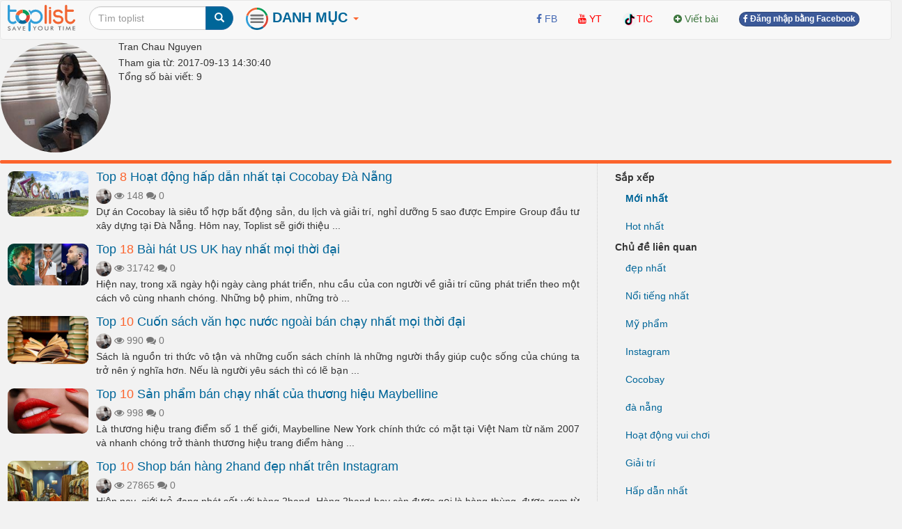

--- FILE ---
content_type: text/html; charset=UTF-8
request_url: https://toplist.vn/?a=POST&post=AUT&uid=13842&o=new&o=new
body_size: 9665
content:
<!DOCTYPE html>
<html xmlns="http://www.w3.org/1999/xhtml"
      xmlns:og="http://ogp.me/ns#"
      xmlns:fb="https://www.facebook.com/2008/fbml">  
<head>
<title>Tran Chau Nguyen Các Toplist của tác giả  Tran Chau Nguyen </title>
<meta name="description" content="Tìm thấy 9 Các Toplist của tác giả Tran Chau Nguyen . Hoạt động hấp dẫn nhất tại Cocobay Đà Nẵng. Bài hát US UK hay nhất mọi thời đại. Cuốn sách văn học nước ngoài bán chạy nhất mọi thời đại. Sản phẩm bán chạy nhất của thương hiệu Maybelline" >
<meta name="keywords" content="toplist.vn, danh sách top" >
<meta http-equiv="content-type" content="text/html; charset=UTF-8" >
<meta name="robots" content="index, follow">
<meta http-equiv="content-language" content="en" />    
<meta name="generator" content="toplist.vn CMS">
<meta charset="UTF-8">

<meta name="google-site-verification" content="EPUQC-3rOOmkHINHS-QWZjF_BZHGRvHJnQnd7436qdU" />
<meta name="viewport" content="width=device-width, initial-scale=1, maximum-scale=1, user-scalable=no">

<link href="/libs/bootstrap/css/bootstrap_gcl.css?r=68" rel="stylesheet">

<link rel="stylesheet" href="/libs/font-awesome/css/font-awesome.min.css">
<link rel="stylesheet" href="/libs/bootstrap-social.css">

<link href="/libs/rating/css/star-rating.css" media="all" rel="stylesheet" type="text/css" />
<link href="/libs/rating/themes/krajee-gly/theme.css" media="all" rel="stylesheet" type="text/css" />


<script src="/libs/jquery.min.js"></script>
<script src="/libs/bootstrap/js/bootstrap.min.js"></script>
<link href="/libs/jquery-ui.min.css" rel="stylesheet">
<script src="/libs/jquery-ui.min.js"></script>
<script src="/libs/jquery.cookie.js"></script>
<script src="/libs/jquery.form.min.js"></script>
<script src="/libs/autogrow.js"></script>

<link href="/libs/bootstrap-tokenfield/css/bootstrap-tokenfield.min.css" rel="stylesheet">
<link href="/libs/bootstrap-tokenfield/css/tokenfield-typeahead.min.css" rel="stylesheet">
<script src="/libs/bootstrap-tokenfield/bootstrap-tokenfield.min.js"></script>
<script src="/libs/bootbox.min.js"></script>


<link href="/libs/bootstrap3-editable-1.5.1/bootstrap3-editable/css/bootstrap-editable.css" rel="stylesheet"/>
<script src="/libs/bootstrap3-editable-1.5.1/bootstrap3-editable/js/bootstrap-editable.min.js"></script>

<link href="/libs/bootstrap3-editable-1.5.1/inputs-ext/wysihtml5/bootstrap-wysihtml5-0.0.2/bootstrap-wysihtml5-0.0.2.css" rel="stylesheet" type="text/css"></link>
<script src="/libs/bootstrap3-editable-1.5.1/inputs-ext/wysihtml5/bootstrap-wysihtml5-0.0.2/wysihtml5-0.3.0.js"></script>
<script src="/libs/bootstrap3-editable-1.5.1/inputs-ext/wysihtml5/bootstrap-wysihtml5-0.0.2/bootstrap-wysihtml5-0.0.2.js"></script>
<script src="/libs/bootstrap3-editable-1.5.1/inputs-ext/wysihtml5/wysihtml5.js"></script>


<script src="/libs/rating/js/star-rating.js" type="text/javascript"></script>
<script src="/libs/rating/themes/krajee-gly/theme.js"></script>

<script type="text/javascript" src='/libs/jquery.bpopup.js'></script>
<link href="/libs/styles.css?a=886869886" rel="stylesheet">

<script src="/libs/social-share/sharetastic.js"></script>
<link href="/libs/social-share/sharetastic.css" rel="stylesheet">




<link rel="apple-touch-icon" sizes="180x180" href="/apple-touch-icon.png">
<link rel="icon" type="image/png" sizes="32x32" href="/favicon-32x32.png">
<link rel="icon" type="image/png" sizes="16x16" href="/favicon-16x16.png">
<link rel="manifest" href="/site.webmanifest">
<link rel="icon" href="/favicon.ico">
<link rel="shortcut icon" href="/favicon.ico">



<meta property="og:type"               content="article" />
<meta property="og:site_name"               content="toplist.vn" />
<meta property="fb:app_id"               content="312211842489673" />


<script type="application/ld+json">
{
    "@context": "https://schema.org",
    "@type": "Organization",
    "url": "https://toplist.vn/",
    "name": "Công Ty cổ Phần Toplist",
    "logo": "https://toplist.vn/images/logo.svg"
}
</script>

<script type="application/ld+json">
{
    "@context": "https://schema.org",
    "@type": "LocalBusiness",
    "name": "Công Ty cổ Phần Toplist",
    "image": "https://toplist.vn/images/logo.svg",
    "@id": "https://toplist.vn/images/logo.svg",
    "url": "https://toplist.vn/",
    "address": {
        "@type": "PostalAddress",
        "streetAddress": "Tầng 3-4, Tòa nhà Việt Tower, số 01 Phố Thái Hà, Phường Trung Liệt, Quận Đống Đa, Thành phố Hà Nội",
        "addressLocality": "Hà Nội",
        "postalCode": "100000",
        "addressCountry": "VN"
    },
    "geo": {
        "@type": "GeoCoordinates",
        "latitude": 21.0091709952721,
        "longitude": 105.82392078194857
    },
    "openingHoursSpecification": {
        "@type": "OpeningHoursSpecification",
        "dayOfWeek": [
            "Monday",
            "Tuesday",
            "Wednesday",
            "Thursday",
            "Friday"
        ],
        "opens": "09:00",
        "closes": "18:00"
    },
    "sameAs": "https://www.facebook.com/Toplist.vnn" 
}
</script>


<script src='https://www.google.com/recaptcha/api.js'></script>

<!-- Global site tag (gtag.js) - Google Analytics -->
<script async src="https://www.googletagmanager.com/gtag/js?id=G-PBCRK6RTHJ"></script>
<script>
  window.dataLayer = window.dataLayer || [];
  function gtag(){dataLayer.push(arguments);}
  gtag('js', new Date());

  gtag('config', 'G-PBCRK6RTHJ');
</script>


</head>
<body style="background: #f2f2f2;" id="body">
<a name="toppage"></a>

    <div id="fb-root"></div>
    <script>(function(d, s, id) {
            var js, fjs = d.getElementsByTagName(s)[0];
            if (d.getElementById(id)) return;
            js = d.createElement(s); js.id = id;
            js.src = "//connect.facebook.net/vi_VN/sdk.js#xfbml=1&version=v2.7&appId=312211842489673";
            fjs.parentNode.insertBefore(js, fjs);
        }(document, 'script', 'facebook-jssdk'));
    </script>

    <nav id="header_nav" class="navbar navbar-default " role="navigation" style="margin-bottom: 0px;z-index: 1000;">
    <div class="container-fluid" style="padding: 0px;" >
        <div class="content-cover">
    
            <!-- Brand and toggle get grouped for better mobile display -->
            <div class="navbar-header">
                <button style="margin-left:10px; border-radius: 50%; border:none;padding: 0px;" type="button" class="navbar-toggle" data-toggle="collapse" data-target="#bs-example-navbar-collapse-1">
                    <span class="sr-only">Toggle navigation</span>
                    <img src="/images/top-bt.svg" height="32px">
                </button>
                <a class="navbar-brand" href="https://toplist.vn"><img class="logo" alt="toplist.vn" src="/images/logo.svg" height="38px" ></a>
               <div class="navbar-left" style="margin:8px 10px 0px 10px;">
               <form class="form-inline" role="search">
                    <div class="input-group">
                        <input  value="" type="text" class="form-control" placeholder="Tìm toplist" name="q" id="q">
                        <div class="input-group-btn">
                            <button class="btn btn-primary" id= "search_button" type="submit"><i class="glyphicon glyphicon-search"></i></button>
                        </div>
                    </div>
                </form>    
                </div>        
            </div>

            <!-- Collect the nav links, forms, and other content for toggling -->
            <div class="collapse navbar-collapse" id="bs-example-navbar-collapse-1">
                
 <ul class="nav navbar-nav">

    <li class="dropdown dropdown_hover">
        <a href="#" class="dropdown-toggle" data-toggle="dropdown" style="padding: 10px 8px 11px 8px;"><B style="color:#006699;font-size: 20px;"><img src="/images/top-bt.svg" height="32px"> DANH MỤC <b style="color:#FC642D;" class="caret"></b></B></a>
        <div class="dropdown-menu main-dropdown-menu" >

            <a href="/moi-nhat/"><span class="label label-warning" style="margin-bottom:6px;">Mới nhất</span></a>
            <a href="/hot-tuan/"><span class="label label-warning" style="margin-bottom:6px;">Hot tuần này</span></a>
            <a href="/hot-tuan-truoc/"><span class="label label-warning" style="margin-bottom:6px;">Hot tuần trước</span></a>
            <a href="/hot-thang/"><span class="label label-warning" style="margin-bottom:6px;">Hot tháng này</span></a>
            <a href="/hot-nhat/"><span class="label label-warning" style="margin-bottom:6px;">Hot tháng trước</span></a>
            <div class="item_dsp_row" style="margin-top: 8px;margin-bottom: 8px;"></div>

            <a href="/top-lists/du-lịch/"><span class="label label-success" style="margin-bottom:6px;">Du Lịch</span></a> <a href="/top-lists/phim/"><span class="label label-success" style="margin-bottom:6px;">Phim</span></a> <a href="/top-lists/sức-khỏe/"><span class="label label-success" style="margin-bottom:6px;">Sức Khỏe</span></a> <a href="/top-lists/làm-đẹp/"><span class="label label-success" style="margin-bottom:6px;">Làm Đẹp</span></a> <a href="/top-lists/ẩm-thực/"><span class="label label-success" style="margin-bottom:6px;">Ẩm Thực</span></a> <a href="/top-lists/tết/"><span class="label label-success" style="margin-bottom:6px;">Tết</span></a> <a href="/top-lists/thời-trang/"><span class="label label-success" style="margin-bottom:6px;">Thời Trang</span></a> <a href="/top-lists/tình-yêu/"><span class="label label-success" style="margin-bottom:6px;">Tình Yêu</span></a> <a href="/top-lists/giải-trí/"><span class="label label-success" style="margin-bottom:6px;">Giải Trí</span></a> <a href="/top-lists/shop/"><span class="label label-success" style="margin-bottom:6px;">Shop</span></a> <a href="/top-lists/dịch-vụ/"><span class="label label-success" style="margin-bottom:6px;">Dịch Vụ</span></a> <a href="/top-lists/đặc-sản/"><span class="label label-success" style="margin-bottom:6px;">Đặc Sản</span></a> <a href="/top-lists/mua-sắm/"><span class="label label-success" style="margin-bottom:6px;">Mua Sắm</span></a> <a href="/top-lists/valentine/"><span class="label label-success" style="margin-bottom:6px;">Valentine</span></a> <a href="/top-lists/công-nghệ/"><span class="label label-success" style="margin-bottom:6px;">Công Nghệ</span></a> <a href="/top-lists/văn-hóa/"><span class="label label-success" style="margin-bottom:6px;">Văn Hóa</span></a>                     <div class="item_dsp_row" style="margin-top: 8px;margin-bottom: 8px;"></div>
            <a href="/top-lists/thế-giới/"><span class="label label-info" style="margin-bottom:6px;" >Thế Giới</span></a> <a href="/top-lists/việt-nam/"><span class="label label-info" style="margin-bottom:6px;" >Việt Nam</span></a> <a href="/top-lists/đà-nẵng/"><span class="label label-info" style="margin-bottom:6px;" >Đà Nẵng</span></a> <a href="/top-lists/tp-hồ-chí-minh/"><span class="label label-info" style="margin-bottom:6px;" >Tp Hồ Chí Minh</span></a> <a href="/top-lists/hải-phòng/"><span class="label label-info" style="margin-bottom:6px;" >Hải Phòng</span></a> <a href="/top-lists/huế/"><span class="label label-info" style="margin-bottom:6px;" >Huế</span></a> <a href="/top-lists/cần-thơ/"><span class="label label-info" style="margin-bottom:6px;" >Cần Thơ</span></a> <a href="/top-lists/nghệ-an/"><span class="label label-info" style="margin-bottom:6px;" >Nghệ An</span></a> <a href="/top-lists/hà-giang/"><span class="label label-info" style="margin-bottom:6px;" >Hà Giang</span></a> <a href="/top-lists/thái-bình/"><span class="label label-info" style="margin-bottom:6px;" >Thái Bình</span></a> <a href="/top-lists/vũng-tàu/"><span class="label label-info" style="margin-bottom:6px;" >Vũng Tàu</span></a> <a href="/top-lists/nam-định/"><span class="label label-info" style="margin-bottom:6px;" >Nam Định</span></a> <a href="/top-lists/quảng-ninh/"><span class="label label-info" style="margin-bottom:6px;" >Quảng Ninh</span></a> <a href="/top-lists/sapa/"><span class="label label-info" style="margin-bottom:6px;" >Sapa</span></a> <a href="/top-lists/bắc-giang/"><span class="label label-info" style="margin-bottom:6px;" >Bắc Giang</span></a> <a href="/top-lists/vĩnh-long/"><span class="label label-info" style="margin-bottom:6px;" >Vĩnh Long</span></a>                      <div class="item_dsp_row" style="margin-top: 8px;margin-bottom: 8px;"></div> 
            <a href="/top-lists/đẹp-nhất/"><span class="label label-primary" style="margin-bottom:6px;">Đẹp Nhất</span></a> <a href="/top-lists/tốt-nhất/"><span class="label label-primary" style="margin-bottom:6px;">Tốt Nhất</span></a> <a href="/top-lists/hay-nhất/"><span class="label label-primary" style="margin-bottom:6px;">Hay Nhất</span></a> <a href="/top-lists/ngon-nhất/"><span class="label label-primary" style="margin-bottom:6px;">Ngon Nhất</span></a> <a href="/top-lists/nhất-thế-giới/"><span class="label label-primary" style="margin-bottom:6px;">Nhất Thế Giới</span></a> <a href="/top-lists/nhất-việt-nam/"><span class="label label-primary" style="margin-bottom:6px;">Nhất Việt Nam</span></a> <a href="/top-lists/hiệu-quả-nhất/"><span class="label label-primary" style="margin-bottom:6px;">Hiệu Quả Nhất</span></a> <a href="/top-lists/thú-vị-nhất/"><span class="label label-primary" style="margin-bottom:6px;">Thú Vị Nhất</span></a> <a href="/top-lists/rẻ-nhất/"><span class="label label-primary" style="margin-bottom:6px;">Rẻ Nhất</span></a> <a href="/top-lists/phim-hay-nhất/"><span class="label label-primary" style="margin-bottom:6px;">Phim Hay Nhất</span></a> <a href="/top-lists/bánh-ngon-nhất/"><span class="label label-primary" style="margin-bottom:6px;">Bánh Ngon Nhất</span></a> <a href="/top-lists/nhà-đẹp-nhất/"><span class="label label-primary" style="margin-bottom:6px;">Nhà Đẹp Nhất</span></a> <a href="/top-lists/xinh-đẹp-nhất/"><span class="label label-primary" style="margin-bottom:6px;">Xinh Đẹp Nhất</span></a> <a href="/top-lists/nhạc-hay-nhất/"><span class="label label-primary" style="margin-bottom:6px;">Nhạc Hay Nhất</span></a> <a href="/top-lists/truyện-hay-nhất/"><span class="label label-primary" style="margin-bottom:6px;">Truyện Hay Nhất</span></a> 
        </div>
    </li>



</ul>


                <div class="col-sm-3 col-md-3">
 
                </div>
                <ul class="nav navbar-nav navbar-right">      
                    <li><a rel="nofollow" target="_blank" href="https://www.facebook.com/Toplist.vnn/"> <i class="fa fa-facebook" style="color:#4267B2;" ></i> <span style="color:#4267B2;">FB</span></a></li>   
                    <li><a rel="nofollow"  target="_blank" href="https://www.youtube.com/channel/UCAPlrjNwdx3z1G1c2wvTUXA"><i class="fa fa-youtube" style="color:#FF0000;" ></i> <span style="color:#FF0000;">YT</span></a></li>
                    <li><a  rel="nofollow"  target="_blank" href="https://www.tiktok.com/@toplistvn"><img src="/images/tiktok.png" height="20px" class="img-circle"><span style="color:#FF0000;">TIC</span></a></li>                     
                    <li><a  href="/?a=ACC&acc=POST&post=S"   ><i class="fa fa-plus-circle text-success" ></i> <span class="text-success"><span>Viết bài</span></a></li>

                    
                                                                <li><a href="/account/facebook_login.html" ><span class="btn btn-facebook btn-facebook-size" ><i class='fa fa-facebook'></i> Đăng nhập bằng Facebook</a></span></li>
                    
                    <li><a href="#"></a></li>
                </ul>

            </div><!-- /.navbar-collapse -->
        </div><!-- /content-cover-->
    </div>
    </nav>

<div class="container-fluid" style="background: #f2f2f2;padding: 0px;margin-right: auto;margin-left: auto;">

<div style="padding-top:10px;">
	<div class="row">
		<div  class="col-xs-12 " >
		<div class="media">
			<div class="media-left">
				<a title="Tran Chau Nguyen" target="_blank" href="https://www.facebook.com/app_scoped_user_id/515239448812684/">
					<img class="media-object circle_img" width="160px;" height="160px;" src="/images/avatars/13842.jpg" alt="Tran Chau Nguyen">
				</a>
			</div>
			<div class="media-body">
				<h5 class="media-heading">Tran Chau Nguyen</h5>
				<p>Tham gia từ: 2017-09-13 14:30:40<BR>
					Tổng số bài viết: 9					<BR>				</p>
			</div>
		</div>

		<div class="item_dsp_row" style="margin-top: 10px;"></div>
	</div></div>

	<div class="row" >
		<div class="col-xs-12 col-md-8 col-lg-8" style="border-right: 1px dotted #ccc;" >
			<div style="padding: 10px;">
				
        <div class="media">
            <div class="media-left"><a href="/top-list/hoat-dong-hap-dan-nhat-tai-cocobay-da-nang-18725.htm"  ><img class="round_img" alt="Hoạt động hấp dẫn nhất tại Cocobay Đà Nẵng" width="118px" src="/images/200px/nhung-dich-vu-hap-dan-nhat-tai-cocobay-da-nang-193422.jpg" ></a></div>
            <div class="media-body" style="text-align: justify;">
            <h4 class="media-heading"><a href="/top-list/hoat-dong-hap-dan-nhat-tai-cocobay-da-nang-18725.htm"  >Top <span class="top_number">8</span> Hoạt động hấp dẫn nhất tại Cocobay Đà Nẵng</a></h4>
            <div class="text-muted" style="display: table-cell; vertical-align: middle;line-height:25px;" >
            <a title = "Tran Chau Nguyen" href="/tac-gia/tran-chau-nguyen-13842/" ><img width=22px height=22px class="user_avatar_link" src="/images/avatars/13842.jpg" alt="Tran Chau Nguyen" ></a>
            
            <i class="fa fa-eye" aria-hidden="true"></i> 148
            <i class="fa fa-comments" aria-hidden="true"></i> 0
            <span class="fb-share-button" data-href="https://toplist.vn/top-list/hoat-dong-hap-dan-nhat-tai-cocobay-da-nang-18725.htm" data-layout="button_count" data-size="small"  data-mobile-iframe="true"></span>
            </div>
            <p class="hidden-xs">Dự án Cocobay là siêu tổ hợp bất động sản, du lịch và giải trí, nghỉ dưỡng 5 sao được Empire Group đầu tư xây dựng tại Đà Nẵng. Hôm nay, Toplist sẽ giới thiệu  ...</p>
            </div>
        </div>
    
        <div class="media">
            <div class="media-left"><a href="/top-list/bai-hat-us-uk-hay-nhat-moi-thoi-dai-20362.htm"  ><img class="round_img" alt="Bài hát US UK hay nhất mọi thời đại" width="118px" src="/images/200px/bai-hat-us-uk-hay-nhat-moi-thoi-dai-1020888.jpg" ></a></div>
            <div class="media-body" style="text-align: justify;">
            <h4 class="media-heading"><a href="/top-list/bai-hat-us-uk-hay-nhat-moi-thoi-dai-20362.htm"  >Top <span class="top_number">18</span> Bài hát US UK hay nhất mọi thời đại</a></h4>
            <div class="text-muted" style="display: table-cell; vertical-align: middle;line-height:25px;" >
            <a title = "Tran Chau Nguyen" href="/tac-gia/tran-chau-nguyen-13842/" ><img width=22px height=22px class="user_avatar_link" src="/images/avatars/13842.jpg" alt="Tran Chau Nguyen" ></a>
            
            <i class="fa fa-eye" aria-hidden="true"></i> 31742
            <i class="fa fa-comments" aria-hidden="true"></i> 0
            <span class="fb-share-button" data-href="https://toplist.vn/top-list/bai-hat-us-uk-hay-nhat-moi-thoi-dai-20362.htm" data-layout="button_count" data-size="small"  data-mobile-iframe="true"></span>
            </div>
            <p class="hidden-xs">Hiện nay, trong xã ngày hội ngày càng phát triển, nhu cầu của con người về giải trí cũng phát triển theo một cách vô cùng nhanh chóng. Những bộ phim, những trò  ...</p>
            </div>
        </div>
    
        <div class="media">
            <div class="media-left"><a href="/top-list/cuon-sach-van-hoc-ban-chay-nhat-nam-2017-18155.htm"  ><img class="round_img" alt="Cuốn sách văn học nước ngoài bán chạy nhất mọi thời đại" width="118px" src="/images/200px/cuon-sach-van-hoc-nuoc-ngoai-ban-chay-nhat-moi-thoi-dai-1284345.jpg" ></a></div>
            <div class="media-body" style="text-align: justify;">
            <h4 class="media-heading"><a href="/top-list/cuon-sach-van-hoc-ban-chay-nhat-nam-2017-18155.htm"  >Top <span class="top_number">10</span> Cuốn sách văn học nước ngoài bán chạy nhất mọi thời đại</a></h4>
            <div class="text-muted" style="display: table-cell; vertical-align: middle;line-height:25px;" >
            <a title = "Tran Chau Nguyen" href="/tac-gia/tran-chau-nguyen-13842/" ><img width=22px height=22px class="user_avatar_link" src="/images/avatars/13842.jpg" alt="Tran Chau Nguyen" ></a>
            
            <i class="fa fa-eye" aria-hidden="true"></i> 990
            <i class="fa fa-comments" aria-hidden="true"></i> 0
            <span class="fb-share-button" data-href="https://toplist.vn/top-list/cuon-sach-van-hoc-ban-chay-nhat-nam-2017-18155.htm" data-layout="button_count" data-size="small"  data-mobile-iframe="true"></span>
            </div>
            <p class="hidden-xs">Sách là nguồn tri thức vô tận và những cuốn sách chính là những người thầy giúp cuộc sống của chúng ta trở nên ý nghĩa hơn. Nếu là người yêu sách thì có lẽ bạn  ...</p>
            </div>
        </div>
    
        <div class="media">
            <div class="media-left"><a href="/top-list/san-pham-ban-chay-nhat-cua-thuong-hieu-maybelline-18178.htm"  ><img class="round_img" alt="Sản phẩm bán chạy nhất của thương hiệu Maybelline" width="118px" src="/images/200px/-985069.jpg" ></a></div>
            <div class="media-body" style="text-align: justify;">
            <h4 class="media-heading"><a href="/top-list/san-pham-ban-chay-nhat-cua-thuong-hieu-maybelline-18178.htm"  >Top <span class="top_number">10</span> Sản phẩm bán chạy nhất của thương hiệu Maybelline</a></h4>
            <div class="text-muted" style="display: table-cell; vertical-align: middle;line-height:25px;" >
            <a title = "Tran Chau Nguyen" href="/tac-gia/tran-chau-nguyen-13842/" ><img width=22px height=22px class="user_avatar_link" src="/images/avatars/13842.jpg" alt="Tran Chau Nguyen" ></a>
            
            <i class="fa fa-eye" aria-hidden="true"></i> 998
            <i class="fa fa-comments" aria-hidden="true"></i> 0
            <span class="fb-share-button" data-href="https://toplist.vn/top-list/san-pham-ban-chay-nhat-cua-thuong-hieu-maybelline-18178.htm" data-layout="button_count" data-size="small"  data-mobile-iframe="true"></span>
            </div>
            <p class="hidden-xs">Là thương hiệu trang điểm số 1 thế giới, Maybelline New York chính thức có mặt tại Việt Nam từ năm 2007 và nhanh chóng trở thành thương hiệu trang điểm hàng  ...</p>
            </div>
        </div>
    
        <div class="media">
            <div class="media-left"><a href="/top-list/shop-ban-hang-2hand-dep-nhat-tren-instagram-20944.htm"  ><img class="round_img" alt="Shop bán hàng 2hand đẹp nhất trên Instagram" width="118px" src="/images/200px/vac-654899.jpg" ></a></div>
            <div class="media-body" style="text-align: justify;">
            <h4 class="media-heading"><a href="/top-list/shop-ban-hang-2hand-dep-nhat-tren-instagram-20944.htm"  >Top <span class="top_number">10</span> Shop bán hàng 2hand đẹp nhất trên Instagram</a></h4>
            <div class="text-muted" style="display: table-cell; vertical-align: middle;line-height:25px;" >
            <a title = "Tran Chau Nguyen" href="/tac-gia/tran-chau-nguyen-13842/" ><img width=22px height=22px class="user_avatar_link" src="/images/avatars/13842.jpg" alt="Tran Chau Nguyen" ></a>
            
            <i class="fa fa-eye" aria-hidden="true"></i> 27865
            <i class="fa fa-comments" aria-hidden="true"></i> 0
            <span class="fb-share-button" data-href="https://toplist.vn/top-list/shop-ban-hang-2hand-dep-nhat-tren-instagram-20944.htm" data-layout="button_count" data-size="small"  data-mobile-iframe="true"></span>
            </div>
            <p class="hidden-xs">Hiện nay, giới trẻ đang phát sốt với hàng 2hand. Hàng 2hand hay còn được gọi là hàng thùng, được gom từ nước ngoài có mẫu mã khá đa dạng, phong phú và giá cả  ...</p>
            </div>
        </div>
    
        <div class="media">
            <div class="media-left"><a href="/top-list/quan-tra-sua-ngon-nhat-o-hoi-an-21736.htm"  ><img class="round_img" alt="Quán trà sữa ngon nhất tại Hội An" width="118px" src="/images/200px/quan-tra-sua-ngon-nhat-o-hoi-an-1127115.jpg" ></a></div>
            <div class="media-body" style="text-align: justify;">
            <h4 class="media-heading"><a href="/top-list/quan-tra-sua-ngon-nhat-o-hoi-an-21736.htm"  >Top <span class="top_number">10</span> Quán trà sữa ngon nhất tại Hội An</a></h4>
            <div class="text-muted" style="display: table-cell; vertical-align: middle;line-height:25px;" >
            <a title = "Tran Chau Nguyen" href="/tac-gia/tran-chau-nguyen-13842/" ><img width=22px height=22px class="user_avatar_link" src="/images/avatars/13842.jpg" alt="Tran Chau Nguyen" ></a>
            
            <i class="fa fa-eye" aria-hidden="true"></i> 7995
            <i class="fa fa-comments" aria-hidden="true"></i> 0
            <span class="fb-share-button" data-href="https://toplist.vn/top-list/quan-tra-sua-ngon-nhat-o-hoi-an-21736.htm" data-layout="button_count" data-size="small"  data-mobile-iframe="true"></span>
            </div>
            <p class="hidden-xs">Một món thức uống luôn có sức hút mạnh với người trẻ đó là trà sữa. Hiện nay, thị trường nước giải khát rất đa dạng và phong phú, thực khách luôn có nhiều sự  ...</p>
            </div>
        </div>
    
        <div class="media">
            <div class="media-left"><a href="/top-list/hot-girl-viet-dep-nhat-tren-instagram-20537.htm"  ><img class="round_img" alt="Hot girl Việt đẹp nhất trên Instagram" width="118px" src="/images/200px/-912136.jpg" ></a></div>
            <div class="media-body" style="text-align: justify;">
            <h4 class="media-heading"><a href="/top-list/hot-girl-viet-dep-nhat-tren-instagram-20537.htm"  >Top <span class="top_number">10</span> Hot girl Việt đẹp nhất trên Instagram</a></h4>
            <div class="text-muted" style="display: table-cell; vertical-align: middle;line-height:25px;" >
            <a title = "Tran Chau Nguyen" href="/tac-gia/tran-chau-nguyen-13842/" ><img width=22px height=22px class="user_avatar_link" src="/images/avatars/13842.jpg" alt="Tran Chau Nguyen" ></a>
            
            <i class="fa fa-eye" aria-hidden="true"></i> 19684
            <i class="fa fa-comments" aria-hidden="true"></i> 0
            <span class="fb-share-button" data-href="https://toplist.vn/top-list/hot-girl-viet-dep-nhat-tren-instagram-20537.htm" data-layout="button_count" data-size="small"  data-mobile-iframe="true"></span>
            </div>
            <p class="hidden-xs">Trong xã hội ngày càng phát triển, sắc đẹp là nhu cầu cực kỳ quan trọng đối với mỗi người. Phụ nữ hiện đại ai cũng mong muốn mình thật xinh đẹp, do vậy việc  ...</p>
            </div>
        </div>
    
        <div class="media">
            <div class="media-left"><a href="/top-list/loai-sua-rua-mat-duoc-yeu-thich-nhat-nam-2017-18229.htm"  ><img class="round_img" alt="Loại sữa rửa mặt được tin dùng nhất hiện nay" width="118px" src="/images/200px/-1009236.jpg" ></a></div>
            <div class="media-body" style="text-align: justify;">
            <h4 class="media-heading"><a href="/top-list/loai-sua-rua-mat-duoc-yeu-thich-nhat-nam-2017-18229.htm"  >Top <span class="top_number">10</span> Loại sữa rửa mặt được tin dùng nhất hiện nay</a></h4>
            <div class="text-muted" style="display: table-cell; vertical-align: middle;line-height:25px;" >
            <a title = "Tran Chau Nguyen" href="/tac-gia/tran-chau-nguyen-13842/" ><img width=22px height=22px class="user_avatar_link" src="/images/avatars/13842.jpg" alt="Tran Chau Nguyen" ></a>
            
            <i class="fa fa-eye" aria-hidden="true"></i> 589
            <i class="fa fa-comments" aria-hidden="true"></i> 0
            <span class="fb-share-button" data-href="https://toplist.vn/top-list/loai-sua-rua-mat-duoc-yeu-thich-nhat-nam-2017-18229.htm" data-layout="button_count" data-size="small"  data-mobile-iframe="true"></span>
            </div>
            <p class="hidden-xs">Sau một ngày dài tiếp xúc với bụi bẩn, việc chăm sóc da mặt là vô cùng quan trọng đối với tất cả mọi người. Nhưng bạn đã thực sự thấu hiểu làn da của mình và  ...</p>
            </div>
        </div>
    
        <div class="media">
            <div class="media-left"><a href="/top-list/cay-son-changmakeup-da-swatch-va-review-17746.htm"  ><img class="round_img" alt="Cây son ChangMakeup đã Swatch và Review" width="118px" src="/images/200px/cay-son-changmakeup-da-swatch-va-review-183186.jpg" ></a></div>
            <div class="media-body" style="text-align: justify;">
            <h4 class="media-heading"><a href="/top-list/cay-son-changmakeup-da-swatch-va-review-17746.htm"  >Top <span class="top_number">20</span> Cây son ChangMakeup đã Swatch và Review</a></h4>
            <div class="text-muted" style="display: table-cell; vertical-align: middle;line-height:25px;" >
            <a title = "Tran Chau Nguyen" href="/tac-gia/tran-chau-nguyen-13842/" ><img width=22px height=22px class="user_avatar_link" src="/images/avatars/13842.jpg" alt="Tran Chau Nguyen" ></a>
            
            <i class="fa fa-eye" aria-hidden="true"></i> 1141
            <i class="fa fa-comments" aria-hidden="true"></i> 0
            <span class="fb-share-button" data-href="https://toplist.vn/top-list/cay-son-changmakeup-da-swatch-va-review-17746.htm" data-layout="button_count" data-size="small"  data-mobile-iframe="true"></span>
            </div>
            <p class="hidden-xs">ChangMakeup có lẽ không còn là một cái tên xa lạ đối với cộng đồng làm đẹp, đặc biệt là các bạn nữ nghiện xem các vlog làm đẹp trên YouTube. Và bây giờ, hãy  ...</p>
            </div>
        </div>
    			</div>
			<center></center>
		</div>

		<div class="col-xs-12 col-md-4 col-lg-4" >
			<div class="item_dsp_row visible-xs" style="margin-top: 10px;"></div>

			<div style="padding: 10px">

			<ul class="nav" >
				<li class="nav-header" >
					<B>Sắp xếp</B>
				</li>

				<li><a class="active" href="/?a=POST&post=AUT&uid=13842&o=new&o=new" ><B>Mới nhất</b></a></li><li><a href="/?a=POST&post=AUT&uid=13842&o=new&o=pop">Hot nhất</a></li>
				<li class="nav-header" >
					<B>Chủ đề liên quan</B>
				</li>

				<li><a href="/top-lists/đẹp-nhất/">đẹp nhất</a></li><li><a href="/top-lists/nổi-tiếng-nhất/">Nổi tiếng nhất</a></li><li><a href="/top-lists/mỹ-phẩm/">Mỹ phẩm</a></li><li><a href="/top-lists/instagram/">Instagram</a></li><li><a href="/top-lists/cocobay/">Cocobay</a></li><li><a href="/top-lists/đà-nẵng/">đà nẵng</a></li><li><a href="/top-lists/hoạt-động-vui-chơi/">Hoạt động vui chơi</a></li><li><a href="/top-lists/giải-trí/">Giải trí</a></li><li><a href="/top-lists/hấp-dẫn-nhất/">Hấp dẫn nhất</a></li><li><a href="/top-lists/du-lịch/">Du lịch</a></li><li><a href="/top-lists/tham-quan/">Tham quan</a></li><li><a href="/top-lists/bất-động-sản/">Bất động sản</a></li><li><a href="/top-lists/nghỉ-dưỡng/">Nghỉ dưỡng</a></li><li><a href="/top-lists/music/">Music</a></li><li><a href="/top-lists/âm-nhạc/">âm nhạc</a></li><li><a href="/top-lists/us-uk/">Us uk</a></li><li><a href="/top-lists/hay-nhất/">Hay nhất</a></li><li><a href="/top-lists/mọi-thời-đại/">Mọi thời đại</a></li>			</ul>
			</div>
		</div>
	</div>



</div>

<div class="footer_info box_shadow text-center">
  
      <h2 style="line-height: 45px;"><span class="label label-success">Khách quan</span> <span class="label label-info">đầy đủ</span> <span class="label label-primary">chính xác</span></h2>
      <p class="lead"><a href="/top-list/tieu-chi-ma-bai-viet-toplistvn-luon-huong-den-13037.htm"><B>Là top <span class="top_number">3</span> tiêu chí mà Toplist.vn luôn luôn hướng tới để đem lại những thông tin hữu ích nhất cho cộng đồng</B></a></p>
</div>



</div>
<div id="ffooter">
  <div class="navbar navbar-default navbar-static-bottom" style="margin-bottom:0px;padding-left: 10px;" role="navigation">
    <div class="container">
      
<ul class="nav navbar-nav navbar-left">
        <li><a style="padding-left: 0px;" href="/top-list/gioi-thieu-ve-toplistvn-593.htm">Giới thiệu</a></li>
        <li><a href="tel:+84369132468">Mobile: 0369132468</a></li>
        <li><a href="/top-lists/toplist.vn/"><span class="text-info"><i class="fa fa-question-circle" aria-hidden="true"></i> Hướng dẫn</a></span></li>
        <!-- <li><a href="/top-list/quy-dinh-bat-buoc-cua-toplistvn-305.htm">Quy định</a></li>-->
        <li><a style="padding-right: 0px;" href="/top-list/quy-dinh-ve-ban-quyen-cua-toplistvn-10173.htm">Bản quyền</a></li>
      </ul>

      <ul class="nav navbar-nav navbar-right">
        <li><a  rel="nofollow"  target="_blank" href="https://www.facebook.com/groups/603845123120897/">FB Group</a></li>
        <li><a  rel="nofollow"  target="_blank" href="https://www.facebook.com/Toplist.vnn/">FB fan page</a></li>
        <li><a  rel="nofollow"  target="_blank" href="https://www.youtube.com/channel/UCAPlrjNwdx3z1G1c2wvTUXA">Kênh youtube</a></li>


        <li><a href="/keywords/">Chủ đề</a></li>
        <li><a href="/pages/contact.html">Liên hệ</a></li>
      </ul>

    </div>

  </div>
  <div class="container" style="margin-top:10px; margin-bottom:60px;">

    
<B>Công Ty cổ Phần Toplist</b><BR>
Địa chỉ: Tầng 3-4, Tòa nhà Việt Tower, số 01 Phố Thái Hà, Phường Trung Liệt, Quận Đống Đa, Thành phố Hà Nội<BR>
Điện thoại: <a href="tel:0369132468">0369132468</a> - Mã số thuế: 0108747679<BR>
Giấy phép mạng xã hội số 370/GP-BTTTT do Bộ Thông tin Truyền thông cấp ngày 09/09/2019 <BR>
Chịu trách nhiệm quản lý nội dung: Nguyễn Duy Ngân<BR>
<a target="_blank" href="/term.pdf">Chính sách bảo mật / Điều khoản sử dụng</a> | <a href="/pages/privacy.html">Privacy Policy</a>

  </div>
</div>

<script type="text/javascript">

$("#search_button").click(function(){
    keyword = $.trim($("#q").val());
    keyword = keyword.replace(/\s\s+/g, ' ').replace(/[_\s]/g, '-').toLowerCase();
    if(keyword.length > 1) window.location="/top-lists/"+keyword+"/";
    return false;
});  


//window.addEventListener("hashchange", function() { scrollBy(0, -50) });

$(document).ready(function(){
    $('[data-toggle="popover"]').popover();   
});

$(function(){
$(".dropdown_hover").hover(            
        function() {
            if($( window ).width()>700){
              $('.dropdown-menu', this).stop( true, true ).fadeIn("fast");
              $(this).toggleClass('open');
            }
            //$('b', this).toggleClass("caret caret-up");                
        },
        function() {
            if($( window ).width()>700){
              $('.dropdown-menu', this).stop( true, true ).fadeOut("fast");
              $(this).toggleClass('open');
            }
            //$('b', this).toggleClass("caret caret-up");                
        });
});




</script>



<time 18-01-2026 22:21:56  ></time>



<script>
// When the user scrolls down 20px from the top of the document, slide down the navbar
window.onscroll = function() {scrollFunction()};
var prevScrollpos = window.pageYOffset;

function scrollFunction() {
  var currentScrollPos = window.pageYOffset;
  if (currentScrollPos<5) {
      document.getElementById("header_nav").style.top = "0";
  }else{
    if (prevScrollpos > currentScrollPos+5) {
        document.getElementById("header_nav").style.top = "0";
    }
    if (prevScrollpos < currentScrollPos-5) {
        document.getElementById("header_nav").style.top = "-55px";
    } 

  }

  prevScrollpos = currentScrollPos;
}
</script>


<script>
  $('.sharetastic').sharetastic();
</script>

<!-- Facebook Pixel Code -->
<script>
  !function(f,b,e,v,n,t,s)
  {if(f.fbq)return;n=f.fbq=function(){n.callMethod?
  n.callMethod.apply(n,arguments):n.queue.push(arguments)};
  if(!f._fbq)f._fbq=n;n.push=n;n.loaded=!0;n.version='2.0';
  n.queue=[];t=b.createElement(e);t.async=!0;
  t.src=v;s=b.getElementsByTagName(e)[0];
  s.parentNode.insertBefore(t,s)}(window, document,'script',
  'https://connect.facebook.net/en_US/fbevents.js');
  fbq('init', '262623531218973');
  fbq('track', 'PageView');
</script>
<noscript><img height="1" width="1" style="display:none"
  src="https://www.facebook.com/tr?id=262623531218973&ev=PageView&noscript=1"
/></noscript>
<!-- End Facebook Pixel Code -->

</body>
</html>


